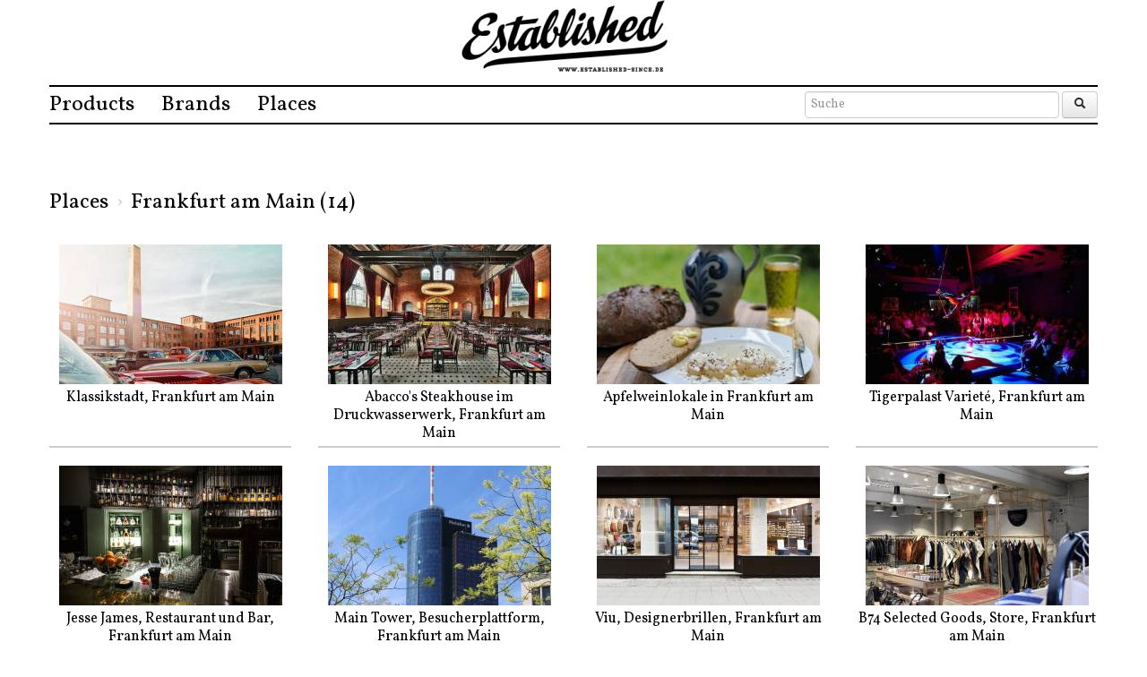

--- FILE ---
content_type: text/html; charset=UTF-8
request_url: https://iconed.de/Frankfurt_am_Main--c56
body_size: 2462
content:
<!DOCTYPE HTML>
<html lang="en-US">
<head>
    <meta charset="UTF-8">
    <meta name="viewport" content="width=device-width, initial-scale=1.0">
    <meta name="author" content="Michael Haszprunar, Creative Bytes, http://www.creativebytes.de">
    <link rel="shortcut icon" href="favicon.png?v1" />
    <title>Established-Since.de -     Frankfurt am Main</title>
                    <link href="https://fonts.googleapis.com/css2?family=Vollkorn:ital,wght@0,400;0,700;1,400&display=swap" rel="stylesheet">
        <!--<link href='https://fonts.googleapis.com/css?family=Vollkorn:400,400i,700' rel='stylesheet' type='text/css'>-->
    <link href="css/es-styles.min.css" type="text/css" rel="stylesheet">
    <style type="text/css">
                    
    .category_name { font-family: 'Vollkorn', serif; }
    #categories a { display:block; margin-bottom: 0.5em; }
    </style>
</head>
<body>
    <div class="container">
        <div class="header">
            <div class="navbar navbar-fixed-top es_brandnav">
                <!--<div class="navbar-inner">-->
                    <div class="container">
                        <a class="brand" href="https://iconed.de/">
                            <span>Established-Since</span>
                            <img src="img/es-logo-_x80.png" class="es-logo" />
                        </a>
                    </div>
                <!--</div>-->
            </div>

            <div class="navbar navbar-fixed-top es_menu">
                <!--<div class="navbar-inner">-->
                <div class="container">
    <div class="nav-collapse collapse nav-collapse-header">
        <!-- left menu -->
        <ul class="nav">
                                                                <li><a href="https://iconed.de/Products--c27">Products</a></li>
                                    <li><a href="https://iconed.de/Brands--c35">Brands</a></li>
                                    <li><a href="https://iconed.de/Places--c36">Places</a></li>
                                
                    </ul>
        <!-- / Left menu -->
    </div>
    <!-- Right menu -->
    <ul class="nav pull-right">
                <li>
        <form action="https://iconed.de/search" method="get" class="navbar-form pull-left">
            <div class="input-append searchfield">
                <input type="text" name="searchTerm" class="search input-xlarge" placeholder="Suche" value="" />
                <button type="submit" class="btn"><i class="icon-search"></i></button>
            </div>
        </form>
        </li>
            </ul>
    <!-- / Right menu -->

    <a class="btn btn-navbar btn-collapse" data-toggle="collapse" data-target=".nav-collapse-header">
        <span class="icon-bar"></span>
        <span class="icon-bar"></span>
        <span class="icon-bar"></span>
    </a>
</div>
                <!--</div>-->
            </div>
        </div>
        
    <ul class="breadcrumb">
                                                <li><a href="https://iconed.de/Places--c36" class="categoryurl">Places</a></li>
                                                <li><span class="breadcrumb-divider divider"> &rsaquo; </span></li>
                                        <li>Frankfurt am Main (14)</li> <!-- aktuelle Kategorie -->
                    
            </ul>

    <ul class="thumbnails categories">
            </ul>


    <ul class="thumbnails articles">
        <li class="span3 articlethumb">
        <a href="https://iconed.de/klassikstadt-frankfurt-am-main--a539" class="article_list_item thumbnail">
            <div class="thumbnail">
                <img src="img/grey.png" data-realsrc="/img/article/539/img-14078656621810.jpg" alt="Klassikstadt, Frankfurt am Main" />
                <div class="article_thumbnail_label"><span>Klassikstadt, Frankfurt am Main</span></div>
            </div>
        </a>
    </li>
            <li class="span3 articlethumb">
        <a href="https://iconed.de/abaccos-steakhouse-im-druckwasserwerk-frankfurt-am-main--a678" class="article_list_item thumbnail">
            <div class="thumbnail">
                <img src="img/grey.png" data-realsrc="/img/article/678/img-14302508624349.jpg" alt="Abacco's Steakhouse im Druckwasserwerk, Frankfurt am Main" />
                <div class="article_thumbnail_label"><span>Abacco's Steakhouse im Druckwasserwerk, Frankfurt am Main</span></div>
            </div>
        </a>
    </li>
            <li class="span3 articlethumb">
        <a href="https://iconed.de/apfelweinlokale-in-frankfurt-am-main--a711" class="article_list_item thumbnail">
            <div class="thumbnail">
                <img src="img/grey.png" data-realsrc="/img/article/711/img-14947611228363.jpg" alt="Apfelweinlokale in Frankfurt am Main" />
                <div class="article_thumbnail_label"><span>Apfelweinlokale in Frankfurt am Main</span></div>
            </div>
        </a>
    </li>
            <li class="span3 articlethumb">
        <a href="https://iconed.de/tigerpalast-variete-frankfurt-am-main--a848" class="article_list_item thumbnail">
            <div class="thumbnail">
                <img src="img/grey.png" data-realsrc="/img/article/848/img-14455479242275.jpg" alt="Tigerpalast Varieté, Frankfurt am Main" />
                <div class="article_thumbnail_label"><span>Tigerpalast Varieté, Frankfurt am Main</span></div>
            </div>
        </a>
    </li>
            <li class="span3 articlethumb">
        <a href="https://iconed.de/jesse-james-restaurant-und-bar-frankfurt-am-main--a1005" class="article_list_item thumbnail">
            <div class="thumbnail">
                <img src="img/grey.png" data-realsrc="/img/article/1005/img-14607982937055.jpg" alt="Jesse James, Restaurant und Bar, Frankfurt am Main" />
                <div class="article_thumbnail_label"><span>Jesse James, Restaurant und Bar, Frankfurt am Main</span></div>
            </div>
        </a>
    </li>
            <li class="span3 articlethumb">
        <a href="https://iconed.de/main-tower-besucherplattform-frankfurt-am-main--a1257" class="article_list_item thumbnail">
            <div class="thumbnail">
                <img src="img/grey.png" data-realsrc="/img/article/1257/img-14941482232777.jpg" alt="Main Tower, Besucherplattform, Frankfurt am Main" />
                <div class="article_thumbnail_label"><span>Main Tower, Besucherplattform, Frankfurt am Main</span></div>
            </div>
        </a>
    </li>
            <li class="span3 articlethumb">
        <a href="https://iconed.de/viu-designerbrillen-frankfurt-am-main--a1258" class="article_list_item thumbnail">
            <div class="thumbnail">
                <img src="img/grey.png" data-realsrc="/img/article/1258/img-14945310755787.jpg" alt="Viu, Designerbrillen, Frankfurt am Main" />
                <div class="article_thumbnail_label"><span>Viu, Designerbrillen, Frankfurt am Main</span></div>
            </div>
        </a>
    </li>
            <li class="span3 articlethumb">
        <a href="https://iconed.de/b74-selected-goods-store-frankfurt-am-main--a1259" class="article_list_item thumbnail">
            <div class="thumbnail">
                <img src="img/grey.png" data-realsrc="/img/article/1259/img-14941541097388.jpg" alt="B74 Selected Goods, Store, Frankfurt am Main" />
                <div class="article_thumbnail_label"><span>B74 Selected Goods, Store, Frankfurt am Main</span></div>
            </div>
        </a>
    </li>
            <li class="span3 articlethumb">
        <a href="https://iconed.de/lorey-haushaltsfachgeschaft-frankfurt-am-main--a1261" class="article_list_item thumbnail">
            <div class="thumbnail">
                <img src="img/grey.png" data-realsrc="/img/article/1261/img-14941780770796.jpg" alt="Lorey, Haushaltsfachgeschäft, Frankfurt am Main" />
                <div class="article_thumbnail_label"><span>Lorey, Haushaltsfachgeschäft, Frankfurt am Main</span></div>
            </div>
        </a>
    </li>
            <li class="span3 articlethumb">
        <a href="https://iconed.de/aesop-kaiserplatz-frankfurt-am-main--a1264" class="article_list_item thumbnail">
            <div class="thumbnail">
                <img src="img/grey.png" data-realsrc="/img/article/1264/img-14945287048642.jpg" alt="Aesop Kaiserplatz, Frankfurt am Main" />
                <div class="article_thumbnail_label"><span>Aesop Kaiserplatz, Frankfurt am Main</span></div>
            </div>
        </a>
    </li>
            <li class="span3 articlethumb">
        <a href="https://iconed.de/manufactum-warenhaus-frankfurt-am-main--a1265" class="article_list_item thumbnail">
            <div class="thumbnail">
                <img src="img/grey.png" data-realsrc="/img/article/1265/img-14945333525834.jpg" alt="Manufactum Warenhaus Frankfurt am Main" />
                <div class="article_thumbnail_label"><span>Manufactum Warenhaus Frankfurt am Main</span></div>
            </div>
        </a>
    </li>
            <li class="span3 articlethumb">
        <a href="https://iconed.de/frankfurt-am-main--a1267" class="article_list_item thumbnail">
            <div class="thumbnail">
                <img src="img/grey.png" data-realsrc="/img/article/1267/img-14948757284694.jpg" alt="Frankfurt am Main" />
                <div class="article_thumbnail_label"><span>Frankfurt am Main</span></div>
            </div>
        </a>
    </li>
            <li class="span3 articlethumb">
        <a href="https://iconed.de/red-wing-store-frankfurt-am-main--a1317" class="article_list_item thumbnail">
            <div class="thumbnail">
                <img src="img/grey.png" data-realsrc="/img/article/1317/img-15056722217456.jpg" alt="Red Wing Store, Frankfurt am Main" />
                <div class="article_thumbnail_label"><span>Red Wing Store, Frankfurt am Main</span></div>
            </div>
        </a>
    </li>
            <li class="span3 articlethumb">
        <a href="https://iconed.de/melia-frankfurt-city-hotel-frankfurt-am-main--a1694" class="article_list_item thumbnail">
            <div class="thumbnail">
                <img src="img/grey.png" data-realsrc="/img/article/1694/img-16429340618230.jpg" alt="Meliá Frankfurt City, Hotel, Frankfurt am Main" />
                <div class="article_thumbnail_label"><span>Meliá Frankfurt City, Hotel, Frankfurt am Main</span></div>
            </div>
        </a>
    </li>
        </ul>


                <div class="navbar es_footer">
            <div class="container">
                <a class="btn btn-navbar btn-collapse" data-toggle="collapse" data-target=".nav-collapse-footer">
                    <span class="icon-bar"></span>
                    <span class="icon-bar"></span>
                    <span class="icon-bar"></span>
                </a>

                <div class="nav-collapse collapse nav-collapse-footer">
                    <ul class="nav">
                        <li><a href="https://iconed.de/about">Established since</a></li>
                        <li><a href="https://iconed.de/impressum">Impressum &amp; Datenschutzerklärung</a></li>
                        <li><a href="https://iconed.de/contact">Kontakt</a></li>
                    </ul>
                    <ul class="nav pull-right">
                        <li><a href="https://www.instagram.com/establishedsince/" target="_blank">Instagram</a></li>
                        <li><a href="https://www.facebook.com/pages/Established-sincecom/156325224391196" target="_blank">Facebook</a></li>
                    </ul>
                </div>
            </div>
        </div>
            </div>
        <script type="text/javascript" src="js/es.min.js"></script>
    <script>
    $(function(){
        loadImages('.articles');
        loadImages('.categories');

        var lastcall = Date.now();
        $(window).on('resize', function(){
            if(Date.now() > lastcall + 1000) { // nur einmal pro Sek
                loadImages('.categories');
                lastcall = Date.now();
            }
        });
    });
</script>
    <script type="text/javascript">
        $('#btnMenuFavourite').on('click', function(e){
            return esFavourite.clickFavouriteMenu(e);
        });

        var _paq = _paq || [];
        _paq.push(["trackPageView"]);
        _paq.push(["enableLinkTracking"]);

        (function() {
            var u=(("https:" == document.location.protocol) ? "https" : "http") + "://premiumstatistics.lexelia.com/";
            _paq.push(["setTrackerUrl", u+"piwik.php"]);
            _paq.push(["setSiteId", "20"]);
            var d=document, g=d.createElement("script"), s=d.getElementsByTagName("script")[0]; g.type="text/javascript";
            g.defer=true; g.async=true; g.src=u+"piwik.js"; s.parentNode.insertBefore(g,s);
        })();
    </script>
</body>
</html>